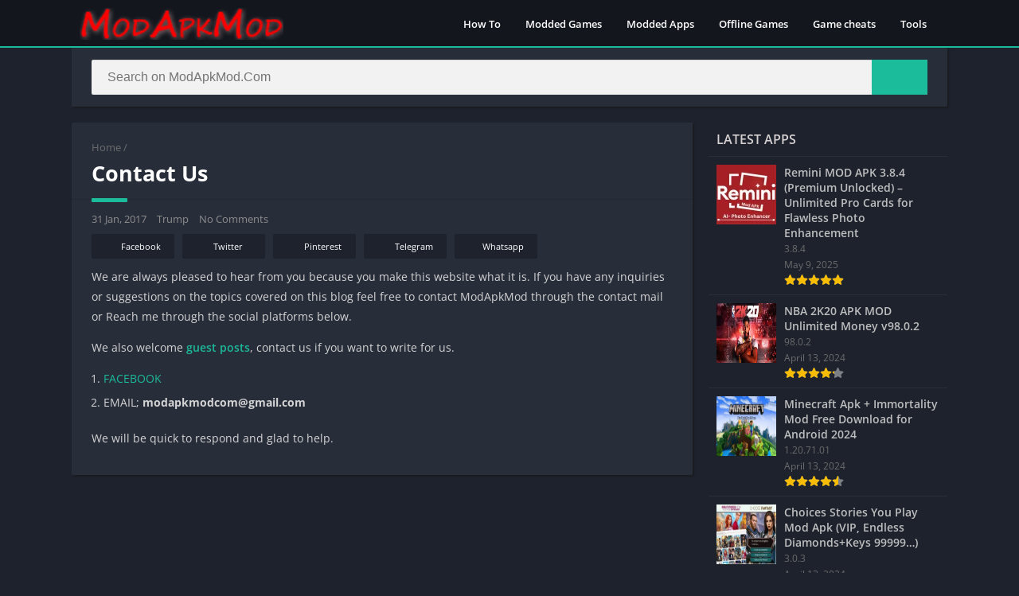

--- FILE ---
content_type: text/html; charset=utf-8
request_url: https://www.google.com/recaptcha/api2/aframe
body_size: 266
content:
<!DOCTYPE HTML><html><head><meta http-equiv="content-type" content="text/html; charset=UTF-8"></head><body><script nonce="nUYrCpvuVRcgdhN7KAcrxA">/** Anti-fraud and anti-abuse applications only. See google.com/recaptcha */ try{var clients={'sodar':'https://pagead2.googlesyndication.com/pagead/sodar?'};window.addEventListener("message",function(a){try{if(a.source===window.parent){var b=JSON.parse(a.data);var c=clients[b['id']];if(c){var d=document.createElement('img');d.src=c+b['params']+'&rc='+(localStorage.getItem("rc::a")?sessionStorage.getItem("rc::b"):"");window.document.body.appendChild(d);sessionStorage.setItem("rc::e",parseInt(sessionStorage.getItem("rc::e")||0)+1);localStorage.setItem("rc::h",'1768922748480');}}}catch(b){}});window.parent.postMessage("_grecaptcha_ready", "*");}catch(b){}</script></body></html>